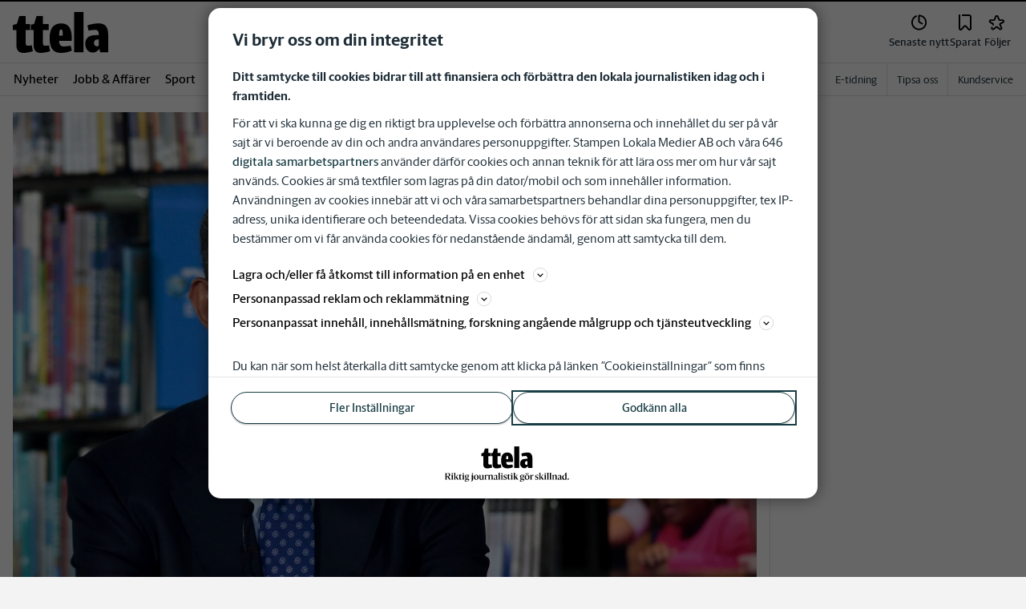

--- FILE ---
content_type: text/plain; charset=utf-8
request_url: https://gto.ttela.se/api/v3/firstparty
body_size: 487
content:
{
  "i": "17517f45-dbbc-45f3-8208-0157957d20c4",
  "r": "ttela.se",
  "v": "v3",
  "e": {},
  "k": [],
  "c": []
}

--- FILE ---
content_type: text/plain; charset=utf-8
request_url: https://gto.ttela.se/api/v3/firstparty
body_size: 487
content:
{
  "i": "d33d734f-d583-42c0-b5b5-0ec6eb91b596",
  "r": "ttela.se",
  "v": "v3",
  "e": {},
  "k": [],
  "c": []
}